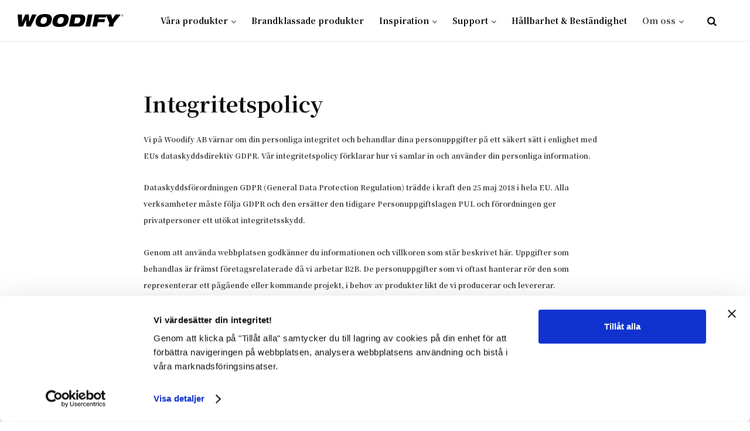

--- FILE ---
content_type: text/html; charset=utf-8
request_url: https://www.woodify.se/om-oss/gdpr/
body_size: 6698
content:


<!DOCTYPE html>
<html lang="sv">
<head>
    <script id="Cookiebot" src=https://consent.cookiebot.com/uc.js data-cbid="bef58d39-add9-4a89-ae37-9e03672c6ebc" data-blockingmode="auto" type="text/javascript"></script>
    <link rel="stylesheet" href="https://fonts.googleapis.com/css?family=Noto+Serif+JP:200,300,500,600,700,900|Noto+Serif+JP:200,300,500,600,700,900">
    <link href="/DependencyHandler.axd?s=[base64]&amp;t=Css&amp;cdv=846557540" type="text/css" rel="stylesheet"/>
    <link href="/css/generated-themes/ig-theme-pe1rXijPikm1hJHEcU3XyQ.css?v=190420221037" type="text/css" rel="stylesheet">
    
<meta charset="utf-8">
<meta http-equiv="x-ua-compatible" content="ie=edge">
<meta name="viewport" content="width=device-width, initial-scale=1">

<title>GDPR - Woodify AB</title>
<meta name="description" content="Woodify &#228;r en totalleverant&#246;r av tr&#228;baserat material i massiv tr&#228; och plywood f&#246;r in- och utv&#228;ndigt bruk.
Med eller utan brandimpregnering.">

<meta property="og:title" content="GDPR - Woodify AB" />
<meta property="og:type" content="website" />
<meta property="og:description" content="Woodify &#228;r en totalleverant&#246;r av tr&#228;baserat material i massiv tr&#228; och plywood f&#246;r in- och utv&#228;ndigt bruk.
Med eller utan brandimpregnering." />
<meta property="og:url" content="https://www.woodify.se/om-oss/gdpr/">
<meta name="twitter:card" content="summary_large_image">
<meta name="twitter:title" content="GDPR - Woodify AB">
<meta name="twitter:description" content="Woodify &#228;r en totalleverant&#246;r av tr&#228;baserat material i massiv tr&#228; och plywood f&#246;r in- och utv&#228;ndigt bruk.
Med eller utan brandimpregnering.">
    <meta property="og:image" content="https://www.woodify.se/media/p0hfnmko/woodify_notag_cmyk.png?upscale=false&width=1200" />
    <meta name="twitter:image" content="https://www.woodify.se/media/p0hfnmko/woodify_notag_cmyk.png?upscale=false&width=1200">


    <link rel="icon" type="image/png" sizes="192x192" href="/media/f5ugnczo/logo-favvo.png?anchor=center&amp;mode=crop&amp;width=192&amp;height=192&amp;rnd=132472559596500000">
    <link rel="icon" type="image/png" sizes="32x32" href="/media/f5ugnczo/logo-favvo.png?anchor=center&amp;mode=crop&amp;width=32&amp;height=32&amp;rnd=132472559596500000">
    <link rel="icon" type="image/png" sizes="96x96" href="/media/f5ugnczo/logo-favvo.png?anchor=center&amp;mode=crop&amp;width=96&amp;height=96&amp;rnd=132472559596500000">
    <link rel="icon" type="image/png" sizes="16x16" href="/media/f5ugnczo/logo-favvo.png?anchor=center&amp;mode=crop&amp;width=16&amp;height=16&amp;rnd=132472559596500000">
    <meta name="msapplication-TileColor" content="#FFFFFF">
    <meta name="msapplication-TileImage" content="/media/f5ugnczo/logo-favvo.png?anchor=center&amp;mode=crop&amp;width=144&amp;height=144&amp;rnd=132472559596500000">


    
    <script>window.MSInputMethodContext && document.documentMode && document.write('<script src="/scripts/lib/ie11CustomProperties.js"><\x2fscript>');</script>
</head>
<body class="page-loading " data-siteid="1187" data-culture="sv-SE">

    <a href="#content" class="button skip-link">Jump to content</a>


<header class="top top--light top--standard-width  top--navigation-right">
	<div class="top-inner">
	    
	    <div class="top__left">
    		<a href="/" class="logo logo--on-light" title="">
    			<img src="/media/uxvpx1j0/logo_svart.svg" alt="">
    		</a>
    		<a href="/" class="logo logo--on-dark" title="">
    			<img src="/media/s0klmhvo/logo_vit.svg" alt="">
    		</a>
		</div>

		
<div class="top__middle">
    <nav class="main-nav main-nav--main">
        <ul class="main-nav__ul main-nav__ul--first">
            
                    <li class="main-nav__li">
                            <a class="main-nav__a" href="/vara-produkter/">V&#229;ra produkter <i class="fa fa-chevron-down" aria-hidden="true"></i><button class="expand" tabindex="0" aria-label="Show Subpages"><i class="fa fa-plus" aria-hidden="true"></i></button></a>
                            <ul class="main-nav__ul main-nav__ul--second">
                                    <li class="main-nav__li">
                                            <a class="main-nav__a" href="/vara-produkter/interior-miljo/">Interi&#246;r milj&#246;</a>

                                    </li>
                                    <li class="main-nav__li">
                                            <a class="main-nav__a" href="/vara-produkter/exterior-miljo/">Exteri&#246;r milj&#246;</a>

                                    </li>
                                    <li class="main-nav__li">
                                            <a class="main-nav__a" href="/vara-produkter/reglar-lakt/">Reglar &amp; L&#228;kt</a>

                                    </li>
                            </ul>
                    </li>
                    <li class="main-nav__li">
                            <a class="main-nav__a" href="/brandklassade-produkter/">Brandklassade produkter</a>
                    </li>
                    <li class="main-nav__li">
                            <a class="main-nav__a" href="/inspiration/">Inspiration <i class="fa fa-chevron-down" aria-hidden="true"></i><button class="expand" tabindex="0" aria-label="Show Subpages"><i class="fa fa-plus" aria-hidden="true"></i></button></a>
                            <ul class="main-nav__ul main-nav__ul--second">
                                    <li class="main-nav__li">
                                            <a class="main-nav__a" href="/inspiration/produktbilder/">Produktbilder</a>

                                    </li>
                                    <li class="main-nav__li">
                                            <a class="main-nav__a" href="/inspiration/referensprojekt/">Referensprojekt</a>

                                    </li>
                            </ul>
                    </li>
                    <li class="main-nav__li">
                            <a class="main-nav__a" href="/support/">Support <i class="fa fa-chevron-down" aria-hidden="true"></i><button class="expand" tabindex="0" aria-label="Show Subpages"><i class="fa fa-plus" aria-hidden="true"></i></button></a>
                            <ul class="main-nav__ul main-nav__ul--second">
                                    <li class="main-nav__li">
                                            <a class="main-nav__a" href="/support/fyra-enkla-steg/">Fyra enkla steg</a>

                                    </li>
                                    <li class="main-nav__li">
                                            <a class="main-nav__a" href="/support/vanliga-fragor/">Vanliga fr&#229;gor</a>

                                    </li>
                                    <li class="main-nav__li">
                                            <a class="main-nav__a" href="/support/dokument/">Dokument</a>

                                    </li>
                            </ul>
                    </li>
                    <li class="main-nav__li">
                            <a class="main-nav__a" href="/hallbarhet-bestandighet/">H&#229;llbarhet &amp; Best&#228;ndighet</a>
                    </li>
                    <li class="main-nav__li selected">
                            <a class="main-nav__a" href="/om-oss/">Om oss <i class="fa fa-chevron-down" aria-hidden="true"></i><button class="expand" tabindex="0" aria-label="Show Subpages"><i class="fa fa-plus" aria-hidden="true"></i></button></a>
                            <ul class="main-nav__ul main-nav__ul--second">
                                    <li class="main-nav__li">
                                            <a class="main-nav__a" href="/om-oss/nyheter/">Nyheter</a>

                                    </li>
                                    <li class="main-nav__li">
                                            <a class="main-nav__a" href="/om-oss/kontakta-oss/">Kontakta oss</a>

                                    </li>
                            </ul>
                    </li>


            

            

        </ul>

    </nav>
</div>

<div class="top__right hide--m">
    <nav class="main-nav main-nav--side">
        <ul class="main-nav__ul main-nav__ul--first">
                <li class="main-nav__li toggle-search">
                    <a class="main-nav__a" href="#" title="S&#246;k" aria-label="search" title="S&#246;k">
                        <i class="fa fa-search" aria-hidden="true"></i>
                    </a>
                </li>

            

            
        </ul>

    </nav>
</div>





		
		<nav class="mobile-actions">
			<ul>
    				<li class="toggle-search">
    				    <a href="#" title="S&#246;k">
    				        <i class="fa fa-search" aria-hidden="true"></i>
    				    </a>
    				</li>
				<li>
				    <button class="hamburger" type="button" aria-label="Show navigation">
            		  <span class="hamburger-box">
            		    <span class="hamburger-inner"></span>
            		  </span>
            		</button>
				</li>
			</ul>
		</nav>
		
		
	</div>
</header>

    <main id="content">
        





<section class="block text white-bg">

        <div class="block-text block-text--single">
            <div class="container container--small">
                <div class="row">
                    <div class="col-100">
                        <h2><strong>Integritetspolicy</strong></h2>
<p><strong><span class="text-small">Vi på Woodify AB värnar om din personliga integritet och behandlar dina personuppgifter på ett </span><span class="text-small">säkert sätt i enlighet med EUs dataskyddsdirektiv GDPR. Vår integritetspolicy förklarar hur vi samlar </span><span class="text-small">in och använder din personliga information.</span></strong></p>
<p><strong><span class="text-small">Dataskyddsförordningen GDPR (General Data Protection Regulation) trädde i kraft den 25 maj 2018 i </span><span class="text-small">hela EU. Alla verksamheter måste följa GDPR och den ersätter den tidigare Personuppgiftslagen PUL </span><span class="text-small">och förordningen ger privatpersoner ett utökat integritetsskydd.</span></strong></p>
<p><strong><span class="text-small">Genom att använda webbplatsen godkänner du informationen och villkoren som står beskrivet här. </span><span class="text-small">Uppgifter som behandlas är främst företagsrelaterade då vi arbetar B2B. De personuppgifter som vi </span><span class="text-small">oftast hanterar rör den som representerar ett pågående eller kommande projekt, i behov av </span><span class="text-small">produkter likt de vi producerar och levererar. </span></strong></p>
<p><strong><span class="text-small">Kategorier av uppgifter som behandlas är: Företagsuppgifter så som faktura- och leveransadress, </span><span class="text-small">telefonnummer, e-post och organisationsnummer. Personuppgifter som sparas är namn, e-post, </span><span class="text-small">telefonnummer till kontaktpersoner samt kommunikation. </span></strong></p>
<p><strong><span class="text-small">De personuppgifter som vi samlar in om dig som registrerad är för att kunna upprätthålla ett avtal, </span><span class="text-small">en överenskommelse eller för att följa lagstiftningen. Vi sparar inte personuppgifter längre än vad </span><span class="text-small">som krävs. Nedan beskrivs varför vi behandlar uppgifter för varje personkategori. </span></strong></p>
<p><strong><span class="text-small">Woodify AB behandlar nödvändiga personuppgifter om sina anställda för att hantera anställningar </span><span class="text-small">och fullgöra sin plikt som arbetsgivare. Behandling av personuppgifter om och för våra kunder sker </span><span class="text-small">i syftet att kunna tillhandahålla våra tjänster och fullgöra förpliktelserna i respektive </span><span class="text-small">uppdragsavtal. Vi behandlar även personuppgifter om våra leverantörer och samarbetspartners, </span><span class="text-small">vid samtycke, för att ha tillgång till relevanta kontaktuppgifter. </span></strong></p>
<p><strong><span class="text-small">Behandling sker enligt gällande lagstiftning och innebär att personuppgifter inte bevaras under en </span><span class="text-small">längre tid än vad som är nödvändigt med hänsyn till ändamålen av behandlingen. All hantering av </span><span class="text-small">personuppgifter sker alltid med hög säkerhet.</span></strong></p>
<p><strong><span class="text-small">Personuppgifter kan komma att överföras för nödvändig behandling till andra företag som behandlar </span><span class="text-small">uppgifterna för Woodify AB räkning, så kallade personuppgiftsbiträden. Utöver det kan Woodify AB </span><span class="text-small">dela dina personuppgifter med självständigt personuppgiftsansvariga. Det är statliga myndigheter </span><span class="text-small">såsom polisen, Skatteverket eller andra myndigheter, i de fall vi är skyldiga att göra det enligt lag </span><span class="text-small">eller vid misstanke om brott. </span></strong></p>
<p><strong><span class="text-small">Du har när som helst möjlighet att begära ut vilka personuppgifter vi har sparade gällande dig. Du har </span><span class="text-small">även rätten att begära uppgifterna raderade efter att lagstadgade krav på lagring av dessa utgått att </span><span class="text-small">gälla. Du har rätt till rättelse ifall de uppgifter vi har är felaktiga. För mer information gällande GDPR </span><span class="text-small">och dina rättigheter besök gärna <span style="text-decoration: underline;"><a rel="noopener" href="https://www.imy.se/" target="_blank">IMY</a></span>.</span></strong></p>
<p><strong><span class="text-small">Woodify AB med organisationsnummer 556885-4987 är ansvarig för att all behandling av </span><span class="text-small">personuppgifter i vår verksamhet sker enligt gällande lagstiftning. Kontakt för ytterligare information </span><span class="text-small">och frågor kring vår personuppgiftshantering.</span></strong></p>
<h4><strong><br />Woodify AB</strong></h4>
<p><strong><span class="text-small">Flöjelbergsgatan 20B                Tel: 0371-555580<br /></span></strong><strong><span class="text-small">431 37 Mölndal                           E-post: <span style="text-decoration: underline;"><a rel="noopener" href="mailto:post@woodify.se" target="_blank">post@woodify.se</a></span></span></strong></p>
                    </div>
                </div>
            </div>
        </div>

</section>

    </main>



<footer class="footer footer--dark light-color">

        <div class="container container--standard footer-grid">
            <div class="row">
                
                    <div class="col-33 col-s-100">


<div class="footer-item footer-item--text text-center">

    <div>
        <p><img style="float: left;" src="/media/s0klmhvo/logo_vit.svg?width=321&amp;height=39&amp;mode=max" alt="" width="321" height="39"></p>
<p style="text-align: left;"><br><br></p>
<p style="text-align: left;"><a href="https://www.google.se/maps/place/Fl%C3%B6jelbergsgatan+20B,+431+37+M%C3%B6lndal/@57.6755179,12.0071104,17z/data=!3m1!4b1!4m5!3m4!1s0x464ff3b782efcd83:0x6780d5717b796d68!8m2!3d57.6755179!4d12.0092991">Flöjelbergsgatan 20B</a><br><a href="https://www.google.se/maps/place/Fl%C3%B6jelbergsgatan+20B,+431+37+M%C3%B6lndal/@57.6755179,12.0071104,17z/data=!3m1!4b1!4m5!3m4!1s0x464ff3b782efcd83:0x6780d5717b796d68!8m2!3d57.6755179!4d12.0092991">431 37 Mölndal</a></p>
<p style="text-align: left;">031-94 50 01</p>
<p style="text-align: left;"><a href="mailto:post@woodify.se">post@woodify.se</a></p>
    </div>
    <div class="button-wrap">
    </div>
</div>                        
                    </div>
                    <div class="col-33 col-s-100">


<div class="footer-item footer-item--text text-left">

    <div>
        <p><img style="display: block; margin-left: auto; margin-right: auto;" src="/media/u0pcu04u/vdbg7te9_400x400bhjjhtd.png?width=251&amp;height=207&amp;mode=max" alt="" width="251" height="207"></p>
<p> </p>
    </div>
    <div class="button-wrap">
    </div>
</div>                        
                    </div>
                    <div class="col-33 col-s-100">


<div class="footer-item footer-item--text text-left">

    <div>
        <p><img style="display: block; margin-left: auto; margin-right: auto;" src="/media/fq0nqwle/alla.png?width=227&amp;height=214&amp;mode=max" alt="" width="227" height="214"></p>
<p> </p>
    </div>
    <div class="button-wrap">
    </div>
</div>                        
                    </div>
                
            </div>
        </div>

        <p class="footer__bottom-info">
            Woodify AB © | 556885<span style="display:inline-block">-4987</span> | <a href="/om-oss/policy/" class="footerpolicy">GDPR</a> | <a href="/om-oss/cookie-info/" class="footerpolicy">Om Cookies</a>
        </p>
   	
</footer>

<button title="Scroll to top" aria-label="Scroll to top" class="to-top to-top--theme">
    <i class="fa fa-chevron-up" aria-hidden="true"></i>
</button> 

    <div class="search" role="dialog" arial-label="S&#246;k">
    
    	<div class="search__stage">
    
            <form action="/sok/" class="search__form">
                <i class="fa fa-search" aria-hidden="true"></i>
                <input type="text" autocomplete="off" name="search" required class="search__input" placeholder="S&#246;k p&#229; sidan">
                <div class="search__loader"></div>

                <div class="search__autocomplete hide">

                    <div class="search__no-results hide">
                        Hittade inget...
                    </div>

                    <ul class="search__suggest">
                    </ul>
                    <button class="button button--block">Visa alla resultat <span class="search__result-count"></span></button>
                </div>
            </form>
    	</div>
    	
    	<button class="search__close" title="St&#228;ng (Esc)" tabindex="0"><i class="fa fa-times" aria-hidden="true"></i></button>
    
    </div>
    <button class="search-overlay"></button>


    <div class="pswp" tabindex="-1" role="dialog" aria-hidden="true">
    <div class="pswp__bg"></div>
    <div class="pswp__scroll-wrap">
 
       <div class="pswp__container">
           <div class="pswp__item"></div>
           <div class="pswp__item"></div>
           <div class="pswp__item"></div>
        </div>
 
        <div class="pswp__ui pswp__ui--hidden">
            <div class="pswp__top-bar">
                <div class="pswp__counter"></div>
                <button class="pswp__button pswp__button--close" title="St&#228;ng (Esc)"></button>
                <button class="pswp__button pswp__button--share" title="Dela"></button>
                <button class="pswp__button pswp__button--fs" title="Fullscreen"></button>
                <button class="pswp__button pswp__button--zoom" title="Zoom"></button>
                <div class="pswp__preloader">
                    <div class="pswp__preloader__icn">
                      <div class="pswp__preloader__cut">
                        <div class="pswp__preloader__donut"></div>
                      </div>
                    </div>
                </div>
            </div>
            <div class="pswp__share-modal pswp__share-modal--hidden pswp__single-tap">
                <div class="pswp__share-tooltip"></div> 
            </div>
            <button class="pswp__button pswp__button--arrow--left" title="F&#246;reg&#229;ende (left arrow)">
            </button>
            <button class="pswp__button pswp__button--arrow--right" title="N&#228;sta (right arrow)">
            </button>
            <div class="pswp__caption">
                <div class="pswp__caption__center"></div>
            </div>
        </div>
    </div>
</div>

    <script type="application/ld+json">
        {
        "@context": "http://schema.org",
        "@type": "Organization",
        "url": "https://www.woodify.se/"

        }
    </script>

    <script src="/DependencyHandler.axd?s=[base64]&amp;t=Javascript&amp;cdv=846557540" type="text/javascript"></script>
    

    </html>


--- FILE ---
content_type: text/css
request_url: https://www.woodify.se/css/generated-themes/ig-theme-pe1rXijPikm1hJHEcU3XyQ.css?v=190420221037
body_size: 684
content:
:root {
    /* Base */
    --white: #fff;
    --black: #000;
    
    /* Theme */
    --theme: #34462e;
    --theme-rgb: 52, 70, 46;
    --theme-darker: #202B1C;
    --theme-contrast: #FFF;
    
    /* Theme alt */
    --theme-alt: #638E5E;
    --theme-alt-darker: #3C5638;
    --theme-alt-contrast: #fff;
    
    /* Dark */
    --heading-dark: #111;
    --text-dark: #444;
    --background-dark: #111;
    --background-dark-lighter: #161616;
    --border-dark: rgba(0, 0, 0, 0.08);
    
    /* Light */
    --heading-light: #FFF;
    --text-light: #FFF;
    --background-light: #f5f5f5f5f5;
    --border-light: rgba(255, 255, 255, 0.1);
    
    /* Header */
    --selected-nav-item: #4444444444;
    --header-height: 70px;
    --logo-padding: 24px;
    --navigation-padding: 13px;
    --pre-top-height: 30px;
    --top-combo-calc: calc(var(--header-height) + var(--pre-top-height));
    
    /* Grid */
    --grid-width-small: 850px;
    --grid-width: 1300px;
    --grid-width-big: 1600px;
    --grid-gutter: 30px;
    --grid-gutter-half: calc(var(--grid-gutter) / 2);
    
    /* Buttons */
    --button-border-radius: 5px;
    
    /* Typography */
    --body-font: Noto Serif JP;
    --heading-font: Noto Serif JP;
    --font-size: 1.1rem;
    --font-size-big: 1.25rem;
    
    --font-weight-normal: normal;
    --font-weight-light: 300;
    --font-weight-bold: bold;
    --font-weight-bolder: bolder;
    
    --body-font-weight: var(--font-weight-normal);
    --heading-font-weight: var(--font-weight-bold);
    
    /* Validation */
    --success: #2ecc71;
    --error: #e74c3c;
}
@media only screen and (max-width: 1200px) {
  :root {
    --navigation-padding: 15px;
  }
}
@media only screen and (max-width: 992px) {
  :root {
    --header-height: 50px;
    --grid-gutter: 20px;
    --logo-padding: 16px;
  }
}
@media only screen and (max-width: 768px) {
  :root {
    --grid-gutter: 10px;
  }
}
@media only screen and (max-width: 480px) {
  :root {
    --grid-gutter: 15px;
  }
}



--- FILE ---
content_type: image/svg+xml
request_url: https://www.woodify.se/media/uxvpx1j0/logo_svart.svg
body_size: 2595
content:
<svg width="206" height="25" viewBox="0 0 206 25" fill="none" xmlns="http://www.w3.org/2000/svg">
<path d="M0 0.815903H8.61765L8.64793 15.0828H8.70849L14.9038 0.815903H22.0074L22.4192 15.0828H22.4798L28.2572 0.815903H36.8748L25.6047 24.184H16.8598L16.3875 11.2289H16.3269L10.6464 24.184H1.89552L0 0.815903Z" fill="black"/>
<path d="M53.3835 -2.28882e-05C58.7793 -2.28882e-05 68.693 0.395407 66.2948 12.4968C63.8966 24.6045 53.7589 24.9937 48.3631 24.9937C42.9672 24.9937 33.0536 24.5983 35.482 12.4968C37.8802 0.395407 47.9876 -2.28882e-05 53.3835 -2.28882e-05ZM49.5621 19.1125C53.226 19.1125 55.8119 17.2483 56.8233 12.5031C57.768 7.75795 55.8422 5.89378 52.2147 5.89378C48.5508 5.89378 45.8983 7.75795 44.9536 12.5031C43.9422 17.242 45.9043 19.1125 49.5621 19.1125Z" fill="black"/>
<path d="M86.1522 -2.28882e-05C91.548 -2.28882e-05 101.462 0.395407 99.0635 12.4968C96.6653 24.6045 86.5276 24.9937 81.1318 24.9937C75.7359 24.9937 65.8222 24.5983 68.2507 12.4968C70.6489 0.395407 80.7563 -2.28882e-05 86.1522 -2.28882e-05ZM82.3308 19.1125C85.9947 19.1125 88.5806 17.2483 89.592 12.5031C90.5367 7.75795 88.6109 5.89378 84.9834 5.89378C81.3195 5.89378 78.667 7.75795 77.7222 12.5031C76.7109 17.242 78.673 19.1125 82.3308 19.1125Z" fill="black"/>
<path d="M104.556 0.815903H121.889C129.561 0.815903 132.904 3.89147 131.233 12.4968C129.592 20.713 124.886 24.1777 117.407 24.1777H99.8872L104.556 0.815903ZM109.952 18.2902H115.07C119.145 18.2902 121.192 16.1938 121.955 12.4968C122.682 8.79984 121.483 6.70342 117.407 6.70342H112.29L109.952 18.2902Z" fill="black"/>
<path d="M136.823 0.815903H145.725L141.056 24.1777H132.153L136.823 0.815903Z" fill="black"/>
<path d="M150.176 0.815903H173.001L171.862 6.50885H157.94L157.213 10.074H170.034L168.895 15.7669H156.075L154.403 24.1777H145.501L150.176 0.815903Z" fill="black"/>
<path d="M178.427 17.606L171.796 0.815903H181.964L184.428 9.97985L190.551 0.815903H200.719L187.335 17.5997L186.039 24.1777H177.137L178.427 17.606Z" fill="black"/>
<path d="M204.026 4.9146C202.918 4.9146 202.052 4.01703 202.052 2.8684C202.052 1.71977 202.918 0.822205 204.026 0.822205C205.128 0.822205 206 1.71977 206 2.8684C206 4.01703 205.128 4.9146 204.026 4.9146ZM204.026 1.0921C203.075 1.0921 202.312 1.88296 202.312 2.8684C202.312 3.85384 203.075 4.6447 204.026 4.6447C204.97 4.6447 205.74 3.85384 205.74 2.8684C205.74 1.88296 204.964 1.0921 204.026 1.0921ZM204.916 4.05469H204.492L203.941 3.06925H203.656V4.05469H203.299V1.68211L204.086 1.68839C204.462 1.68839 204.801 1.9269 204.801 2.37254C204.801 2.81819 204.504 2.98138 204.298 3.02532L204.916 4.05469ZM203.965 1.99594H203.662V2.76797H203.965C204.207 2.76797 204.444 2.69265 204.444 2.3851C204.438 2.06499 204.207 1.99594 203.965 1.99594Z" fill="black"/>
</svg>


--- FILE ---
content_type: application/x-javascript
request_url: https://consentcdn.cookiebot.com/consentconfig/bef58d39-add9-4a89-ae37-9e03672c6ebc/woodify.se/configuration.js
body_size: -28
content:
CookieConsent.configuration.tags.push({id:189088754,type:"script",tagID:"",innerHash:"",outerHash:"",tagHash:"4211149173618",url:"https://consent.cookiebot.com/uc.js",resolvedUrl:"https://consent.cookiebot.com/uc.js",cat:[1]});

--- FILE ---
content_type: image/svg+xml
request_url: https://www.woodify.se/media/s0klmhvo/logo_vit.svg
body_size: 2556
content:
<svg width="206" height="25" viewBox="0 0 206 25" fill="none" xmlns="http://www.w3.org/2000/svg">
<path d="M0 0.815903H8.61765L8.64793 15.0828H8.70849L14.9038 0.815903H22.0074L22.4192 15.0828H22.4798L28.2572 0.815903H36.8748L25.6047 24.184H16.8598L16.3875 11.2289H16.3269L10.6464 24.184H1.89552L0 0.815903Z" fill="white"/>
<path d="M53.3835 -2.28882e-05C58.7793 -2.28882e-05 68.693 0.395407 66.2948 12.4968C63.8966 24.6045 53.7589 24.9937 48.3631 24.9937C42.9672 24.9937 33.0536 24.5983 35.482 12.4968C37.8802 0.395407 47.9876 -2.28882e-05 53.3835 -2.28882e-05ZM49.5621 19.1125C53.226 19.1125 55.8119 17.2483 56.8233 12.5031C57.768 7.75795 55.8422 5.89378 52.2147 5.89378C48.5508 5.89378 45.8983 7.75795 44.9536 12.5031C43.9422 17.242 45.9043 19.1125 49.5621 19.1125Z" fill="white"/>
<path d="M86.1522 -2.28882e-05C91.548 -2.28882e-05 101.462 0.395407 99.0635 12.4968C96.6653 24.6045 86.5276 24.9937 81.1318 24.9937C75.7359 24.9937 65.8222 24.5983 68.2507 12.4968C70.6489 0.395407 80.7563 -2.28882e-05 86.1522 -2.28882e-05ZM82.3308 19.1125C85.9947 19.1125 88.5806 17.2483 89.592 12.5031C90.5367 7.75795 88.6109 5.89378 84.9834 5.89378C81.3195 5.89378 78.667 7.75795 77.7222 12.5031C76.7109 17.242 78.673 19.1125 82.3308 19.1125Z" fill="white"/>
<path d="M104.556 0.815903H121.889C129.561 0.815903 132.904 3.89147 131.233 12.4968C129.592 20.713 124.886 24.1777 117.407 24.1777H99.8872L104.556 0.815903ZM109.952 18.2902H115.07C119.145 18.2902 121.192 16.1938 121.955 12.4968C122.682 8.79984 121.483 6.70342 117.407 6.70342H112.29L109.952 18.2902Z" fill="white"/>
<path d="M136.823 0.815903H145.725L141.056 24.1777H132.153L136.823 0.815903Z" fill="white"/>
<path d="M150.176 0.815903H173.001L171.862 6.50885H157.94L157.213 10.074H170.034L168.895 15.7669H156.075L154.403 24.1777H145.501L150.176 0.815903Z" fill="white"/>
<path d="M178.427 17.606L171.796 0.815903H181.964L184.428 9.97985L190.551 0.815903H200.719L187.335 17.5997L186.039 24.1777H177.137L178.427 17.606Z" fill="white"/>
<path d="M204.026 4.9146C202.918 4.9146 202.052 4.01703 202.052 2.8684C202.052 1.71977 202.918 0.822205 204.026 0.822205C205.128 0.822205 206 1.71977 206 2.8684C206 4.01703 205.128 4.9146 204.026 4.9146ZM204.026 1.0921C203.075 1.0921 202.312 1.88296 202.312 2.8684C202.312 3.85384 203.075 4.6447 204.026 4.6447C204.97 4.6447 205.74 3.85384 205.74 2.8684C205.74 1.88296 204.964 1.0921 204.026 1.0921ZM204.916 4.05469H204.492L203.941 3.06925H203.656V4.05469H203.299V1.68211L204.086 1.68839C204.462 1.68839 204.801 1.9269 204.801 2.37254C204.801 2.81819 204.504 2.98138 204.298 3.02532L204.916 4.05469ZM203.965 1.99594H203.662V2.76797H203.965C204.207 2.76797 204.444 2.69265 204.444 2.3851C204.438 2.06499 204.207 1.99594 203.965 1.99594Z" fill="white"/>
</svg>


--- FILE ---
content_type: image/svg+xml
request_url: https://www.woodify.se/media/s0klmhvo/logo_vit.svg?width=321&height=39&mode=max
body_size: 915
content:
<svg width="206" height="25" viewBox="0 0 206 25" fill="none" xmlns="http://www.w3.org/2000/svg">
<path d="M0 0.815903H8.61765L8.64793 15.0828H8.70849L14.9038 0.815903H22.0074L22.4192 15.0828H22.4798L28.2572 0.815903H36.8748L25.6047 24.184H16.8598L16.3875 11.2289H16.3269L10.6464 24.184H1.89552L0 0.815903Z" fill="white"/>
<path d="M53.3835 -2.28882e-05C58.7793 -2.28882e-05 68.693 0.395407 66.2948 12.4968C63.8966 24.6045 53.7589 24.9937 48.3631 24.9937C42.9672 24.9937 33.0536 24.5983 35.482 12.4968C37.8802 0.395407 47.9876 -2.28882e-05 53.3835 -2.28882e-05ZM49.5621 19.1125C53.226 19.1125 55.8119 17.2483 56.8233 12.5031C57.768 7.75795 55.8422 5.89378 52.2147 5.89378C48.5508 5.89378 45.8983 7.75795 44.9536 12.5031C43.9422 17.242 45.9043 19.1125 49.5621 19.1125Z" fill="white"/>
<path d="M86.1522 -2.28882e-05C91.548 -2.28882e-05 101.462 0.395407 99.0635 12.4968C96.6653 24.6045 86.5276 24.9937 81.1318 24.9937C75.7359 24.9937 65.8222 24.5983 68.2507 12.4968C70.6489 0.395407 80.7563 -2.28882e-05 86.1522 -2.28882e-05ZM82.3308 19.1125C85.9947 19.1125 88.5806 17.2483 89.592 12.5031C90.5367 7.75795 88.6109 5.89378 84.9834 5.89378C81.3195 5.89378 78.667 7.75795 77.7222 12.5031C76.7109 17.242 78.673 19.1125 82.3308 19.1125Z" fill="white"/>
<path d="M104.556 0.815903H121.889C129.561 0.815903 132.904 3.89147 131.233 12.4968C129.592 20.713 124.886 24.1777 117.407 24.1777H99.8872L104.556 0.815903ZM109.952 18.2902H115.07C119.145 18.2902 121.192 16.1938 121.955 12.4968C122.682 8.79984 121.483 6.70342 117.407 6.70342H112.29L109.952 18.2902Z" fill="white"/>
<path d="M136.823 0.815903H145.725L141.056 24.1777H132.153L136.823 0.815903Z" fill="white"/>
<path d="M150.176 0.815903H173.001L171.862 6.50885H157.94L157.213 10.074H170.034L168.895 15.7669H156.075L154.403 24.1777H145.501L150.176 0.815903Z" fill="white"/>
<path d="M178.427 17.606L171.796 0.815903H181.964L184.428 9.97985L190.551 0.815903H200.719L187.335 17.5997L186.039 24.1777H177.137L178.427 17.606Z" fill="white"/>
<path d="M204.026 4.9146C202.918 4.9146 202.052 4.01703 202.052 2.8684C202.052 1.71977 202.918 0.822205 204.026 0.822205C205.128 0.822205 206 1.71977 206 2.8684C206 4.01703 205.128 4.9146 204.026 4.9146ZM204.026 1.0921C203.075 1.0921 202.312 1.88296 202.312 2.8684C202.312 3.85384 203.075 4.6447 204.026 4.6447C204.97 4.6447 205.74 3.85384 205.74 2.8684C205.74 1.88296 204.964 1.0921 204.026 1.0921ZM204.916 4.05469H204.492L203.941 3.06925H203.656V4.05469H203.299V1.68211L204.086 1.68839C204.462 1.68839 204.801 1.9269 204.801 2.37254C204.801 2.81819 204.504 2.98138 204.298 3.02532L204.916 4.05469ZM203.965 1.99594H203.662V2.76797H203.965C204.207 2.76797 204.444 2.69265 204.444 2.3851C204.438 2.06499 204.207 1.99594 203.965 1.99594Z" fill="white"/>
</svg>
